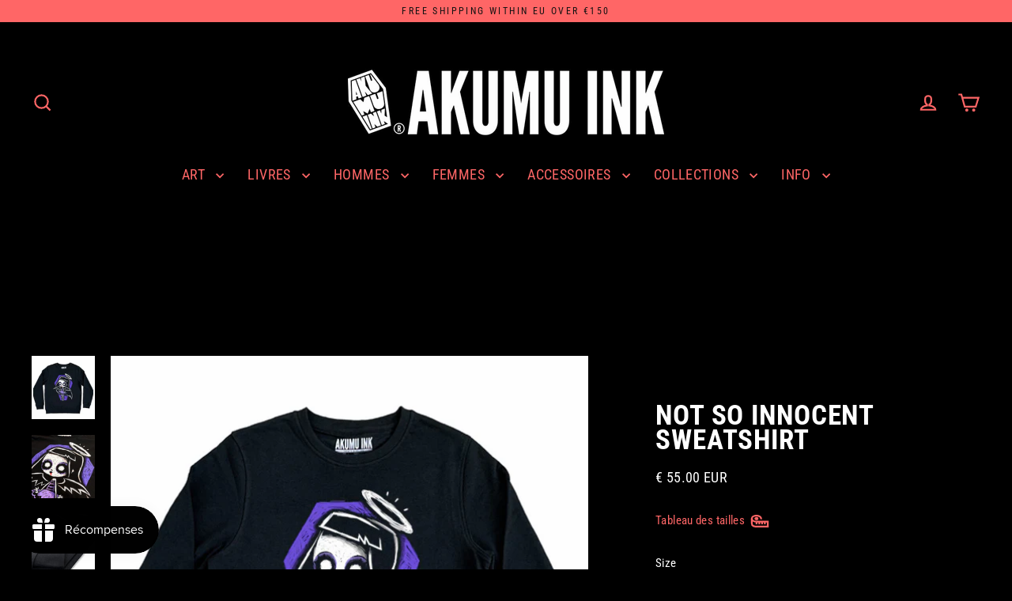

--- FILE ---
content_type: text/javascript; charset=utf-8
request_url: https://akumuink.com/fr/collections/not-so-innocent/products/not-so-innocent-sweatshirt.js
body_size: 933
content:
{"id":6810134085725,"title":"Not So Innocent Sweatshirt","handle":"not-so-innocent-sweatshirt","description":"Our original hand-drawn artwork.\n\u003cul\u003e\n\u003cli\u003eGender-neutral black sweatshirt.\u003cbr\u003e\n\u003c\/li\u003e\n\u003cli\u003e80% cotton, 20% polyester.\u003c\/li\u003e\n\u003cli\u003eDigital \u003cspan dir=\"ltr\"\u003e\u003cspan dir=\"ltr\"\u003edirect-to-garment print using eco-friendly inks.\u003c\/span\u003e\u003c\/span\u003e\n\u003c\/li\u003e\n\u003cli\u003eCoffin logo on the back near the neck like a signature on every shirt.\u003c\/li\u003e\n\u003cli\u003ePrinted to order and shipped from South Holland.\u003c\/li\u003e\n\u003c\/ul\u003e","published_at":"2022-05-30T08:49:26+02:00","created_at":"2022-05-23T16:47:00+02:00","vendor":"Akumu Ink","type":"Men Shirts","tags":["2XL","3XL","4XL","Black","L","M","S","XL"],"price":6655,"price_min":6655,"price_max":8470,"available":true,"price_varies":true,"compare_at_price":null,"compare_at_price_min":0,"compare_at_price_max":0,"compare_at_price_varies":false,"variants":[{"id":40133241503837,"title":"XS","option1":"XS","option2":null,"option3":null,"sku":"22SS18","requires_shipping":true,"taxable":true,"featured_image":null,"available":true,"name":"Not So Innocent Sweatshirt - XS","public_title":"XS","options":["XS"],"price":6655,"weight":500,"compare_at_price":null,"inventory_quantity":35,"inventory_management":"shopify","inventory_policy":"deny","barcode":null,"requires_selling_plan":false,"selling_plan_allocations":[]},{"id":40133241536605,"title":"S","option1":"S","option2":null,"option3":null,"sku":"22SS18","requires_shipping":true,"taxable":true,"featured_image":null,"available":true,"name":"Not So Innocent Sweatshirt - S","public_title":"S","options":["S"],"price":6655,"weight":500,"compare_at_price":null,"inventory_quantity":35,"inventory_management":"shopify","inventory_policy":"deny","barcode":null,"requires_selling_plan":false,"selling_plan_allocations":[]},{"id":40133241569373,"title":"M","option1":"M","option2":null,"option3":null,"sku":"22SS18","requires_shipping":true,"taxable":true,"featured_image":null,"available":true,"name":"Not So Innocent Sweatshirt - M","public_title":"M","options":["M"],"price":6655,"weight":500,"compare_at_price":null,"inventory_quantity":35,"inventory_management":"shopify","inventory_policy":"deny","barcode":null,"requires_selling_plan":false,"selling_plan_allocations":[]},{"id":40133241602141,"title":"L","option1":"L","option2":null,"option3":null,"sku":"22SS18","requires_shipping":true,"taxable":true,"featured_image":null,"available":true,"name":"Not So Innocent Sweatshirt - L","public_title":"L","options":["L"],"price":6655,"weight":500,"compare_at_price":null,"inventory_quantity":35,"inventory_management":"shopify","inventory_policy":"deny","barcode":null,"requires_selling_plan":false,"selling_plan_allocations":[]},{"id":40133241634909,"title":"XL","option1":"XL","option2":null,"option3":null,"sku":"22SS18","requires_shipping":true,"taxable":true,"featured_image":null,"available":true,"name":"Not So Innocent Sweatshirt - XL","public_title":"XL","options":["XL"],"price":6655,"weight":500,"compare_at_price":null,"inventory_quantity":35,"inventory_management":"shopify","inventory_policy":"deny","barcode":null,"requires_selling_plan":false,"selling_plan_allocations":[]},{"id":40133241667677,"title":"2XL","option1":"2XL","option2":null,"option3":null,"sku":"22SS18","requires_shipping":true,"taxable":true,"featured_image":null,"available":true,"name":"Not So Innocent Sweatshirt - 2XL","public_title":"2XL","options":["2XL"],"price":6655,"weight":500,"compare_at_price":null,"inventory_quantity":35,"inventory_management":"shopify","inventory_policy":"deny","barcode":null,"requires_selling_plan":false,"selling_plan_allocations":[]},{"id":40133241700445,"title":"3XL","option1":"3XL","option2":null,"option3":null,"sku":"22SS18","requires_shipping":true,"taxable":true,"featured_image":null,"available":true,"name":"Not So Innocent Sweatshirt - 3XL","public_title":"3XL","options":["3XL"],"price":7139,"weight":500,"compare_at_price":null,"inventory_quantity":35,"inventory_management":"shopify","inventory_policy":"deny","barcode":null,"requires_selling_plan":false,"selling_plan_allocations":[]},{"id":40133241733213,"title":"4XL","option1":"4XL","option2":null,"option3":null,"sku":"22SS18","requires_shipping":true,"taxable":true,"featured_image":null,"available":true,"name":"Not So Innocent Sweatshirt - 4XL","public_title":"4XL","options":["4XL"],"price":7865,"weight":500,"compare_at_price":null,"inventory_quantity":35,"inventory_management":"shopify","inventory_policy":"deny","barcode":null,"requires_selling_plan":false,"selling_plan_allocations":[]},{"id":53687684137286,"title":"5XL","option1":"5XL","option2":null,"option3":null,"sku":null,"requires_shipping":true,"taxable":true,"featured_image":null,"available":true,"name":"Not So Innocent Sweatshirt - 5XL","public_title":"5XL","options":["5XL"],"price":8470,"weight":500,"compare_at_price":null,"inventory_quantity":35,"inventory_management":"shopify","inventory_policy":"deny","barcode":"","requires_selling_plan":false,"selling_plan_allocations":[]}],"images":["\/\/cdn.shopify.com\/s\/files\/1\/0515\/7189\/products\/22SS18.jpg?v=1653317343","\/\/cdn.shopify.com\/s\/files\/1\/0515\/7189\/products\/22TM18b_63e782c0-22ad-408c-9d56-8c71d1fa2d8c.jpg?v=1667057553","\/\/cdn.shopify.com\/s\/files\/1\/0515\/7189\/products\/Sweatshirt-closeup_75200287-5723-4c2a-bffc-0495e1e37b73.jpg?v=1667057553"],"featured_image":"\/\/cdn.shopify.com\/s\/files\/1\/0515\/7189\/products\/22SS18.jpg?v=1653317343","options":[{"name":"Size","position":1,"values":["XS","S","M","L","XL","2XL","3XL","4XL","5XL"]}],"url":"\/fr\/products\/not-so-innocent-sweatshirt","media":[{"alt":"Akumu Ink Men Shirts, goth Men Shirts, skull Men Shirts, ","id":22907869397085,"position":1,"preview_image":{"aspect_ratio":1.0,"height":600,"width":600,"src":"https:\/\/cdn.shopify.com\/s\/files\/1\/0515\/7189\/products\/22SS18.jpg?v=1653317343"},"aspect_ratio":1.0,"height":600,"media_type":"image","src":"https:\/\/cdn.shopify.com\/s\/files\/1\/0515\/7189\/products\/22SS18.jpg?v=1653317343","width":600},{"alt":"Akumu Ink Men Shirts, goth Men Shirts, skull Men Shirts, ","id":24129610481757,"position":2,"preview_image":{"aspect_ratio":1.0,"height":1080,"width":1080,"src":"https:\/\/cdn.shopify.com\/s\/files\/1\/0515\/7189\/products\/22TM18b_63e782c0-22ad-408c-9d56-8c71d1fa2d8c.jpg?v=1667057553"},"aspect_ratio":1.0,"height":1080,"media_type":"image","src":"https:\/\/cdn.shopify.com\/s\/files\/1\/0515\/7189\/products\/22TM18b_63e782c0-22ad-408c-9d56-8c71d1fa2d8c.jpg?v=1667057553","width":1080},{"alt":"Akumu Ink Men Shirts, goth Men Shirts, skull Men Shirts, ","id":22907862614109,"position":3,"preview_image":{"aspect_ratio":1.0,"height":1080,"width":1080,"src":"https:\/\/cdn.shopify.com\/s\/files\/1\/0515\/7189\/products\/Sweatshirt-closeup_75200287-5723-4c2a-bffc-0495e1e37b73.jpg?v=1667057553"},"aspect_ratio":1.0,"height":1080,"media_type":"image","src":"https:\/\/cdn.shopify.com\/s\/files\/1\/0515\/7189\/products\/Sweatshirt-closeup_75200287-5723-4c2a-bffc-0495e1e37b73.jpg?v=1667057553","width":1080}],"requires_selling_plan":false,"selling_plan_groups":[]}

--- FILE ---
content_type: text/javascript; charset=utf-8
request_url: https://akumuink.com/fr/products/not-so-innocent-sweatshirt.js
body_size: 541
content:
{"id":6810134085725,"title":"Not So Innocent Sweatshirt","handle":"not-so-innocent-sweatshirt","description":"Our original hand-drawn artwork.\n\u003cul\u003e\n\u003cli\u003eGender-neutral black sweatshirt.\u003cbr\u003e\n\u003c\/li\u003e\n\u003cli\u003e80% cotton, 20% polyester.\u003c\/li\u003e\n\u003cli\u003eDigital \u003cspan dir=\"ltr\"\u003e\u003cspan dir=\"ltr\"\u003edirect-to-garment print using eco-friendly inks.\u003c\/span\u003e\u003c\/span\u003e\n\u003c\/li\u003e\n\u003cli\u003eCoffin logo on the back near the neck like a signature on every shirt.\u003c\/li\u003e\n\u003cli\u003ePrinted to order and shipped from South Holland.\u003c\/li\u003e\n\u003c\/ul\u003e","published_at":"2022-05-30T08:49:26+02:00","created_at":"2022-05-23T16:47:00+02:00","vendor":"Akumu Ink","type":"Men Shirts","tags":["2XL","3XL","4XL","Black","L","M","S","XL"],"price":6655,"price_min":6655,"price_max":8470,"available":true,"price_varies":true,"compare_at_price":null,"compare_at_price_min":0,"compare_at_price_max":0,"compare_at_price_varies":false,"variants":[{"id":40133241503837,"title":"XS","option1":"XS","option2":null,"option3":null,"sku":"22SS18","requires_shipping":true,"taxable":true,"featured_image":null,"available":true,"name":"Not So Innocent Sweatshirt - XS","public_title":"XS","options":["XS"],"price":6655,"weight":500,"compare_at_price":null,"inventory_quantity":35,"inventory_management":"shopify","inventory_policy":"deny","barcode":null,"requires_selling_plan":false,"selling_plan_allocations":[]},{"id":40133241536605,"title":"S","option1":"S","option2":null,"option3":null,"sku":"22SS18","requires_shipping":true,"taxable":true,"featured_image":null,"available":true,"name":"Not So Innocent Sweatshirt - S","public_title":"S","options":["S"],"price":6655,"weight":500,"compare_at_price":null,"inventory_quantity":35,"inventory_management":"shopify","inventory_policy":"deny","barcode":null,"requires_selling_plan":false,"selling_plan_allocations":[]},{"id":40133241569373,"title":"M","option1":"M","option2":null,"option3":null,"sku":"22SS18","requires_shipping":true,"taxable":true,"featured_image":null,"available":true,"name":"Not So Innocent Sweatshirt - M","public_title":"M","options":["M"],"price":6655,"weight":500,"compare_at_price":null,"inventory_quantity":35,"inventory_management":"shopify","inventory_policy":"deny","barcode":null,"requires_selling_plan":false,"selling_plan_allocations":[]},{"id":40133241602141,"title":"L","option1":"L","option2":null,"option3":null,"sku":"22SS18","requires_shipping":true,"taxable":true,"featured_image":null,"available":true,"name":"Not So Innocent Sweatshirt - L","public_title":"L","options":["L"],"price":6655,"weight":500,"compare_at_price":null,"inventory_quantity":35,"inventory_management":"shopify","inventory_policy":"deny","barcode":null,"requires_selling_plan":false,"selling_plan_allocations":[]},{"id":40133241634909,"title":"XL","option1":"XL","option2":null,"option3":null,"sku":"22SS18","requires_shipping":true,"taxable":true,"featured_image":null,"available":true,"name":"Not So Innocent Sweatshirt - XL","public_title":"XL","options":["XL"],"price":6655,"weight":500,"compare_at_price":null,"inventory_quantity":35,"inventory_management":"shopify","inventory_policy":"deny","barcode":null,"requires_selling_plan":false,"selling_plan_allocations":[]},{"id":40133241667677,"title":"2XL","option1":"2XL","option2":null,"option3":null,"sku":"22SS18","requires_shipping":true,"taxable":true,"featured_image":null,"available":true,"name":"Not So Innocent Sweatshirt - 2XL","public_title":"2XL","options":["2XL"],"price":6655,"weight":500,"compare_at_price":null,"inventory_quantity":35,"inventory_management":"shopify","inventory_policy":"deny","barcode":null,"requires_selling_plan":false,"selling_plan_allocations":[]},{"id":40133241700445,"title":"3XL","option1":"3XL","option2":null,"option3":null,"sku":"22SS18","requires_shipping":true,"taxable":true,"featured_image":null,"available":true,"name":"Not So Innocent Sweatshirt - 3XL","public_title":"3XL","options":["3XL"],"price":7139,"weight":500,"compare_at_price":null,"inventory_quantity":35,"inventory_management":"shopify","inventory_policy":"deny","barcode":null,"requires_selling_plan":false,"selling_plan_allocations":[]},{"id":40133241733213,"title":"4XL","option1":"4XL","option2":null,"option3":null,"sku":"22SS18","requires_shipping":true,"taxable":true,"featured_image":null,"available":true,"name":"Not So Innocent Sweatshirt - 4XL","public_title":"4XL","options":["4XL"],"price":7865,"weight":500,"compare_at_price":null,"inventory_quantity":35,"inventory_management":"shopify","inventory_policy":"deny","barcode":null,"requires_selling_plan":false,"selling_plan_allocations":[]},{"id":53687684137286,"title":"5XL","option1":"5XL","option2":null,"option3":null,"sku":null,"requires_shipping":true,"taxable":true,"featured_image":null,"available":true,"name":"Not So Innocent Sweatshirt - 5XL","public_title":"5XL","options":["5XL"],"price":8470,"weight":500,"compare_at_price":null,"inventory_quantity":35,"inventory_management":"shopify","inventory_policy":"deny","barcode":"","requires_selling_plan":false,"selling_plan_allocations":[]}],"images":["\/\/cdn.shopify.com\/s\/files\/1\/0515\/7189\/products\/22SS18.jpg?v=1653317343","\/\/cdn.shopify.com\/s\/files\/1\/0515\/7189\/products\/22TM18b_63e782c0-22ad-408c-9d56-8c71d1fa2d8c.jpg?v=1667057553","\/\/cdn.shopify.com\/s\/files\/1\/0515\/7189\/products\/Sweatshirt-closeup_75200287-5723-4c2a-bffc-0495e1e37b73.jpg?v=1667057553"],"featured_image":"\/\/cdn.shopify.com\/s\/files\/1\/0515\/7189\/products\/22SS18.jpg?v=1653317343","options":[{"name":"Size","position":1,"values":["XS","S","M","L","XL","2XL","3XL","4XL","5XL"]}],"url":"\/fr\/products\/not-so-innocent-sweatshirt","media":[{"alt":"Akumu Ink Men Shirts, goth Men Shirts, skull Men Shirts, ","id":22907869397085,"position":1,"preview_image":{"aspect_ratio":1.0,"height":600,"width":600,"src":"https:\/\/cdn.shopify.com\/s\/files\/1\/0515\/7189\/products\/22SS18.jpg?v=1653317343"},"aspect_ratio":1.0,"height":600,"media_type":"image","src":"https:\/\/cdn.shopify.com\/s\/files\/1\/0515\/7189\/products\/22SS18.jpg?v=1653317343","width":600},{"alt":"Akumu Ink Men Shirts, goth Men Shirts, skull Men Shirts, ","id":24129610481757,"position":2,"preview_image":{"aspect_ratio":1.0,"height":1080,"width":1080,"src":"https:\/\/cdn.shopify.com\/s\/files\/1\/0515\/7189\/products\/22TM18b_63e782c0-22ad-408c-9d56-8c71d1fa2d8c.jpg?v=1667057553"},"aspect_ratio":1.0,"height":1080,"media_type":"image","src":"https:\/\/cdn.shopify.com\/s\/files\/1\/0515\/7189\/products\/22TM18b_63e782c0-22ad-408c-9d56-8c71d1fa2d8c.jpg?v=1667057553","width":1080},{"alt":"Akumu Ink Men Shirts, goth Men Shirts, skull Men Shirts, ","id":22907862614109,"position":3,"preview_image":{"aspect_ratio":1.0,"height":1080,"width":1080,"src":"https:\/\/cdn.shopify.com\/s\/files\/1\/0515\/7189\/products\/Sweatshirt-closeup_75200287-5723-4c2a-bffc-0495e1e37b73.jpg?v=1667057553"},"aspect_ratio":1.0,"height":1080,"media_type":"image","src":"https:\/\/cdn.shopify.com\/s\/files\/1\/0515\/7189\/products\/Sweatshirt-closeup_75200287-5723-4c2a-bffc-0495e1e37b73.jpg?v=1667057553","width":1080}],"requires_selling_plan":false,"selling_plan_groups":[]}

--- FILE ---
content_type: text/javascript; charset=utf-8
request_url: https://akumuink.com/fr/products/not-so-innocent-sweatshirt.js
body_size: 416
content:
{"id":6810134085725,"title":"Not So Innocent Sweatshirt","handle":"not-so-innocent-sweatshirt","description":"Our original hand-drawn artwork.\n\u003cul\u003e\n\u003cli\u003eGender-neutral black sweatshirt.\u003cbr\u003e\n\u003c\/li\u003e\n\u003cli\u003e80% cotton, 20% polyester.\u003c\/li\u003e\n\u003cli\u003eDigital \u003cspan dir=\"ltr\"\u003e\u003cspan dir=\"ltr\"\u003edirect-to-garment print using eco-friendly inks.\u003c\/span\u003e\u003c\/span\u003e\n\u003c\/li\u003e\n\u003cli\u003eCoffin logo on the back near the neck like a signature on every shirt.\u003c\/li\u003e\n\u003cli\u003ePrinted to order and shipped from South Holland.\u003c\/li\u003e\n\u003c\/ul\u003e","published_at":"2022-05-30T08:49:26+02:00","created_at":"2022-05-23T16:47:00+02:00","vendor":"Akumu Ink","type":"Men Shirts","tags":["2XL","3XL","4XL","Black","L","M","S","XL"],"price":6655,"price_min":6655,"price_max":8470,"available":true,"price_varies":true,"compare_at_price":null,"compare_at_price_min":0,"compare_at_price_max":0,"compare_at_price_varies":false,"variants":[{"id":40133241503837,"title":"XS","option1":"XS","option2":null,"option3":null,"sku":"22SS18","requires_shipping":true,"taxable":true,"featured_image":null,"available":true,"name":"Not So Innocent Sweatshirt - XS","public_title":"XS","options":["XS"],"price":6655,"weight":500,"compare_at_price":null,"inventory_quantity":35,"inventory_management":"shopify","inventory_policy":"deny","barcode":null,"requires_selling_plan":false,"selling_plan_allocations":[]},{"id":40133241536605,"title":"S","option1":"S","option2":null,"option3":null,"sku":"22SS18","requires_shipping":true,"taxable":true,"featured_image":null,"available":true,"name":"Not So Innocent Sweatshirt - S","public_title":"S","options":["S"],"price":6655,"weight":500,"compare_at_price":null,"inventory_quantity":35,"inventory_management":"shopify","inventory_policy":"deny","barcode":null,"requires_selling_plan":false,"selling_plan_allocations":[]},{"id":40133241569373,"title":"M","option1":"M","option2":null,"option3":null,"sku":"22SS18","requires_shipping":true,"taxable":true,"featured_image":null,"available":true,"name":"Not So Innocent Sweatshirt - M","public_title":"M","options":["M"],"price":6655,"weight":500,"compare_at_price":null,"inventory_quantity":35,"inventory_management":"shopify","inventory_policy":"deny","barcode":null,"requires_selling_plan":false,"selling_plan_allocations":[]},{"id":40133241602141,"title":"L","option1":"L","option2":null,"option3":null,"sku":"22SS18","requires_shipping":true,"taxable":true,"featured_image":null,"available":true,"name":"Not So Innocent Sweatshirt - L","public_title":"L","options":["L"],"price":6655,"weight":500,"compare_at_price":null,"inventory_quantity":35,"inventory_management":"shopify","inventory_policy":"deny","barcode":null,"requires_selling_plan":false,"selling_plan_allocations":[]},{"id":40133241634909,"title":"XL","option1":"XL","option2":null,"option3":null,"sku":"22SS18","requires_shipping":true,"taxable":true,"featured_image":null,"available":true,"name":"Not So Innocent Sweatshirt - XL","public_title":"XL","options":["XL"],"price":6655,"weight":500,"compare_at_price":null,"inventory_quantity":35,"inventory_management":"shopify","inventory_policy":"deny","barcode":null,"requires_selling_plan":false,"selling_plan_allocations":[]},{"id":40133241667677,"title":"2XL","option1":"2XL","option2":null,"option3":null,"sku":"22SS18","requires_shipping":true,"taxable":true,"featured_image":null,"available":true,"name":"Not So Innocent Sweatshirt - 2XL","public_title":"2XL","options":["2XL"],"price":6655,"weight":500,"compare_at_price":null,"inventory_quantity":35,"inventory_management":"shopify","inventory_policy":"deny","barcode":null,"requires_selling_plan":false,"selling_plan_allocations":[]},{"id":40133241700445,"title":"3XL","option1":"3XL","option2":null,"option3":null,"sku":"22SS18","requires_shipping":true,"taxable":true,"featured_image":null,"available":true,"name":"Not So Innocent Sweatshirt - 3XL","public_title":"3XL","options":["3XL"],"price":7139,"weight":500,"compare_at_price":null,"inventory_quantity":35,"inventory_management":"shopify","inventory_policy":"deny","barcode":null,"requires_selling_plan":false,"selling_plan_allocations":[]},{"id":40133241733213,"title":"4XL","option1":"4XL","option2":null,"option3":null,"sku":"22SS18","requires_shipping":true,"taxable":true,"featured_image":null,"available":true,"name":"Not So Innocent Sweatshirt - 4XL","public_title":"4XL","options":["4XL"],"price":7865,"weight":500,"compare_at_price":null,"inventory_quantity":35,"inventory_management":"shopify","inventory_policy":"deny","barcode":null,"requires_selling_plan":false,"selling_plan_allocations":[]},{"id":53687684137286,"title":"5XL","option1":"5XL","option2":null,"option3":null,"sku":null,"requires_shipping":true,"taxable":true,"featured_image":null,"available":true,"name":"Not So Innocent Sweatshirt - 5XL","public_title":"5XL","options":["5XL"],"price":8470,"weight":500,"compare_at_price":null,"inventory_quantity":35,"inventory_management":"shopify","inventory_policy":"deny","barcode":"","requires_selling_plan":false,"selling_plan_allocations":[]}],"images":["\/\/cdn.shopify.com\/s\/files\/1\/0515\/7189\/products\/22SS18.jpg?v=1653317343","\/\/cdn.shopify.com\/s\/files\/1\/0515\/7189\/products\/22TM18b_63e782c0-22ad-408c-9d56-8c71d1fa2d8c.jpg?v=1667057553","\/\/cdn.shopify.com\/s\/files\/1\/0515\/7189\/products\/Sweatshirt-closeup_75200287-5723-4c2a-bffc-0495e1e37b73.jpg?v=1667057553"],"featured_image":"\/\/cdn.shopify.com\/s\/files\/1\/0515\/7189\/products\/22SS18.jpg?v=1653317343","options":[{"name":"Size","position":1,"values":["XS","S","M","L","XL","2XL","3XL","4XL","5XL"]}],"url":"\/fr\/products\/not-so-innocent-sweatshirt","media":[{"alt":"Akumu Ink Men Shirts, goth Men Shirts, skull Men Shirts, ","id":22907869397085,"position":1,"preview_image":{"aspect_ratio":1.0,"height":600,"width":600,"src":"https:\/\/cdn.shopify.com\/s\/files\/1\/0515\/7189\/products\/22SS18.jpg?v=1653317343"},"aspect_ratio":1.0,"height":600,"media_type":"image","src":"https:\/\/cdn.shopify.com\/s\/files\/1\/0515\/7189\/products\/22SS18.jpg?v=1653317343","width":600},{"alt":"Akumu Ink Men Shirts, goth Men Shirts, skull Men Shirts, ","id":24129610481757,"position":2,"preview_image":{"aspect_ratio":1.0,"height":1080,"width":1080,"src":"https:\/\/cdn.shopify.com\/s\/files\/1\/0515\/7189\/products\/22TM18b_63e782c0-22ad-408c-9d56-8c71d1fa2d8c.jpg?v=1667057553"},"aspect_ratio":1.0,"height":1080,"media_type":"image","src":"https:\/\/cdn.shopify.com\/s\/files\/1\/0515\/7189\/products\/22TM18b_63e782c0-22ad-408c-9d56-8c71d1fa2d8c.jpg?v=1667057553","width":1080},{"alt":"Akumu Ink Men Shirts, goth Men Shirts, skull Men Shirts, ","id":22907862614109,"position":3,"preview_image":{"aspect_ratio":1.0,"height":1080,"width":1080,"src":"https:\/\/cdn.shopify.com\/s\/files\/1\/0515\/7189\/products\/Sweatshirt-closeup_75200287-5723-4c2a-bffc-0495e1e37b73.jpg?v=1667057553"},"aspect_ratio":1.0,"height":1080,"media_type":"image","src":"https:\/\/cdn.shopify.com\/s\/files\/1\/0515\/7189\/products\/Sweatshirt-closeup_75200287-5723-4c2a-bffc-0495e1e37b73.jpg?v=1667057553","width":1080}],"requires_selling_plan":false,"selling_plan_groups":[]}

--- FILE ---
content_type: text/javascript; charset=utf-8
request_url: https://akumuink.com/fr/products/not-so-innocent-sweatshirt.js
body_size: 622
content:
{"id":6810134085725,"title":"Not So Innocent Sweatshirt","handle":"not-so-innocent-sweatshirt","description":"Our original hand-drawn artwork.\n\u003cul\u003e\n\u003cli\u003eGender-neutral black sweatshirt.\u003cbr\u003e\n\u003c\/li\u003e\n\u003cli\u003e80% cotton, 20% polyester.\u003c\/li\u003e\n\u003cli\u003eDigital \u003cspan dir=\"ltr\"\u003e\u003cspan dir=\"ltr\"\u003edirect-to-garment print using eco-friendly inks.\u003c\/span\u003e\u003c\/span\u003e\n\u003c\/li\u003e\n\u003cli\u003eCoffin logo on the back near the neck like a signature on every shirt.\u003c\/li\u003e\n\u003cli\u003ePrinted to order and shipped from South Holland.\u003c\/li\u003e\n\u003c\/ul\u003e","published_at":"2022-05-30T08:49:26+02:00","created_at":"2022-05-23T16:47:00+02:00","vendor":"Akumu Ink","type":"Men Shirts","tags":["2XL","3XL","4XL","Black","L","M","S","XL"],"price":6655,"price_min":6655,"price_max":8470,"available":true,"price_varies":true,"compare_at_price":null,"compare_at_price_min":0,"compare_at_price_max":0,"compare_at_price_varies":false,"variants":[{"id":40133241503837,"title":"XS","option1":"XS","option2":null,"option3":null,"sku":"22SS18","requires_shipping":true,"taxable":true,"featured_image":null,"available":true,"name":"Not So Innocent Sweatshirt - XS","public_title":"XS","options":["XS"],"price":6655,"weight":500,"compare_at_price":null,"inventory_quantity":35,"inventory_management":"shopify","inventory_policy":"deny","barcode":null,"requires_selling_plan":false,"selling_plan_allocations":[]},{"id":40133241536605,"title":"S","option1":"S","option2":null,"option3":null,"sku":"22SS18","requires_shipping":true,"taxable":true,"featured_image":null,"available":true,"name":"Not So Innocent Sweatshirt - S","public_title":"S","options":["S"],"price":6655,"weight":500,"compare_at_price":null,"inventory_quantity":35,"inventory_management":"shopify","inventory_policy":"deny","barcode":null,"requires_selling_plan":false,"selling_plan_allocations":[]},{"id":40133241569373,"title":"M","option1":"M","option2":null,"option3":null,"sku":"22SS18","requires_shipping":true,"taxable":true,"featured_image":null,"available":true,"name":"Not So Innocent Sweatshirt - M","public_title":"M","options":["M"],"price":6655,"weight":500,"compare_at_price":null,"inventory_quantity":35,"inventory_management":"shopify","inventory_policy":"deny","barcode":null,"requires_selling_plan":false,"selling_plan_allocations":[]},{"id":40133241602141,"title":"L","option1":"L","option2":null,"option3":null,"sku":"22SS18","requires_shipping":true,"taxable":true,"featured_image":null,"available":true,"name":"Not So Innocent Sweatshirt - L","public_title":"L","options":["L"],"price":6655,"weight":500,"compare_at_price":null,"inventory_quantity":35,"inventory_management":"shopify","inventory_policy":"deny","barcode":null,"requires_selling_plan":false,"selling_plan_allocations":[]},{"id":40133241634909,"title":"XL","option1":"XL","option2":null,"option3":null,"sku":"22SS18","requires_shipping":true,"taxable":true,"featured_image":null,"available":true,"name":"Not So Innocent Sweatshirt - XL","public_title":"XL","options":["XL"],"price":6655,"weight":500,"compare_at_price":null,"inventory_quantity":35,"inventory_management":"shopify","inventory_policy":"deny","barcode":null,"requires_selling_plan":false,"selling_plan_allocations":[]},{"id":40133241667677,"title":"2XL","option1":"2XL","option2":null,"option3":null,"sku":"22SS18","requires_shipping":true,"taxable":true,"featured_image":null,"available":true,"name":"Not So Innocent Sweatshirt - 2XL","public_title":"2XL","options":["2XL"],"price":6655,"weight":500,"compare_at_price":null,"inventory_quantity":35,"inventory_management":"shopify","inventory_policy":"deny","barcode":null,"requires_selling_plan":false,"selling_plan_allocations":[]},{"id":40133241700445,"title":"3XL","option1":"3XL","option2":null,"option3":null,"sku":"22SS18","requires_shipping":true,"taxable":true,"featured_image":null,"available":true,"name":"Not So Innocent Sweatshirt - 3XL","public_title":"3XL","options":["3XL"],"price":7139,"weight":500,"compare_at_price":null,"inventory_quantity":35,"inventory_management":"shopify","inventory_policy":"deny","barcode":null,"requires_selling_plan":false,"selling_plan_allocations":[]},{"id":40133241733213,"title":"4XL","option1":"4XL","option2":null,"option3":null,"sku":"22SS18","requires_shipping":true,"taxable":true,"featured_image":null,"available":true,"name":"Not So Innocent Sweatshirt - 4XL","public_title":"4XL","options":["4XL"],"price":7865,"weight":500,"compare_at_price":null,"inventory_quantity":35,"inventory_management":"shopify","inventory_policy":"deny","barcode":null,"requires_selling_plan":false,"selling_plan_allocations":[]},{"id":53687684137286,"title":"5XL","option1":"5XL","option2":null,"option3":null,"sku":null,"requires_shipping":true,"taxable":true,"featured_image":null,"available":true,"name":"Not So Innocent Sweatshirt - 5XL","public_title":"5XL","options":["5XL"],"price":8470,"weight":500,"compare_at_price":null,"inventory_quantity":35,"inventory_management":"shopify","inventory_policy":"deny","barcode":"","requires_selling_plan":false,"selling_plan_allocations":[]}],"images":["\/\/cdn.shopify.com\/s\/files\/1\/0515\/7189\/products\/22SS18.jpg?v=1653317343","\/\/cdn.shopify.com\/s\/files\/1\/0515\/7189\/products\/22TM18b_63e782c0-22ad-408c-9d56-8c71d1fa2d8c.jpg?v=1667057553","\/\/cdn.shopify.com\/s\/files\/1\/0515\/7189\/products\/Sweatshirt-closeup_75200287-5723-4c2a-bffc-0495e1e37b73.jpg?v=1667057553"],"featured_image":"\/\/cdn.shopify.com\/s\/files\/1\/0515\/7189\/products\/22SS18.jpg?v=1653317343","options":[{"name":"Size","position":1,"values":["XS","S","M","L","XL","2XL","3XL","4XL","5XL"]}],"url":"\/fr\/products\/not-so-innocent-sweatshirt","media":[{"alt":"Akumu Ink Men Shirts, goth Men Shirts, skull Men Shirts, ","id":22907869397085,"position":1,"preview_image":{"aspect_ratio":1.0,"height":600,"width":600,"src":"https:\/\/cdn.shopify.com\/s\/files\/1\/0515\/7189\/products\/22SS18.jpg?v=1653317343"},"aspect_ratio":1.0,"height":600,"media_type":"image","src":"https:\/\/cdn.shopify.com\/s\/files\/1\/0515\/7189\/products\/22SS18.jpg?v=1653317343","width":600},{"alt":"Akumu Ink Men Shirts, goth Men Shirts, skull Men Shirts, ","id":24129610481757,"position":2,"preview_image":{"aspect_ratio":1.0,"height":1080,"width":1080,"src":"https:\/\/cdn.shopify.com\/s\/files\/1\/0515\/7189\/products\/22TM18b_63e782c0-22ad-408c-9d56-8c71d1fa2d8c.jpg?v=1667057553"},"aspect_ratio":1.0,"height":1080,"media_type":"image","src":"https:\/\/cdn.shopify.com\/s\/files\/1\/0515\/7189\/products\/22TM18b_63e782c0-22ad-408c-9d56-8c71d1fa2d8c.jpg?v=1667057553","width":1080},{"alt":"Akumu Ink Men Shirts, goth Men Shirts, skull Men Shirts, ","id":22907862614109,"position":3,"preview_image":{"aspect_ratio":1.0,"height":1080,"width":1080,"src":"https:\/\/cdn.shopify.com\/s\/files\/1\/0515\/7189\/products\/Sweatshirt-closeup_75200287-5723-4c2a-bffc-0495e1e37b73.jpg?v=1667057553"},"aspect_ratio":1.0,"height":1080,"media_type":"image","src":"https:\/\/cdn.shopify.com\/s\/files\/1\/0515\/7189\/products\/Sweatshirt-closeup_75200287-5723-4c2a-bffc-0495e1e37b73.jpg?v=1667057553","width":1080}],"requires_selling_plan":false,"selling_plan_groups":[]}